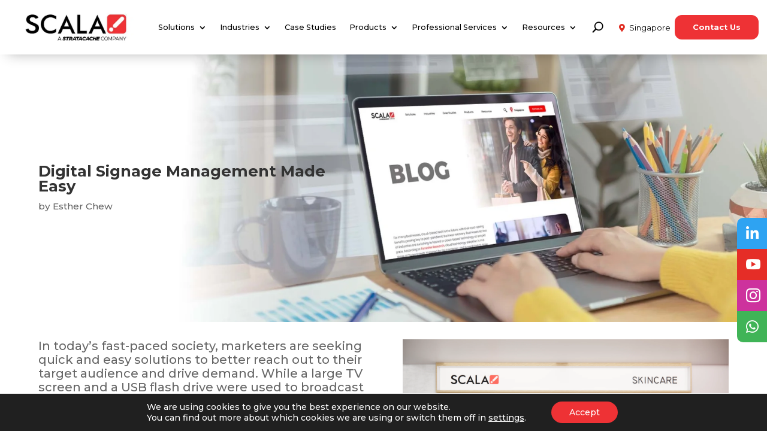

--- FILE ---
content_type: text/html; charset=utf-8
request_url: https://www.google.com/recaptcha/api2/anchor?ar=1&k=6LdKfS8kAAAAAMWJG_P5K3Nq6Z3iJQas1oE3gCX8&co=aHR0cHM6Ly9hcGFjLnNjYWxhLmNvbTo0NDM.&hl=en&v=PoyoqOPhxBO7pBk68S4YbpHZ&size=normal&anchor-ms=20000&execute-ms=30000&cb=dygdlzsejnb
body_size: 49284
content:
<!DOCTYPE HTML><html dir="ltr" lang="en"><head><meta http-equiv="Content-Type" content="text/html; charset=UTF-8">
<meta http-equiv="X-UA-Compatible" content="IE=edge">
<title>reCAPTCHA</title>
<style type="text/css">
/* cyrillic-ext */
@font-face {
  font-family: 'Roboto';
  font-style: normal;
  font-weight: 400;
  font-stretch: 100%;
  src: url(//fonts.gstatic.com/s/roboto/v48/KFO7CnqEu92Fr1ME7kSn66aGLdTylUAMa3GUBHMdazTgWw.woff2) format('woff2');
  unicode-range: U+0460-052F, U+1C80-1C8A, U+20B4, U+2DE0-2DFF, U+A640-A69F, U+FE2E-FE2F;
}
/* cyrillic */
@font-face {
  font-family: 'Roboto';
  font-style: normal;
  font-weight: 400;
  font-stretch: 100%;
  src: url(//fonts.gstatic.com/s/roboto/v48/KFO7CnqEu92Fr1ME7kSn66aGLdTylUAMa3iUBHMdazTgWw.woff2) format('woff2');
  unicode-range: U+0301, U+0400-045F, U+0490-0491, U+04B0-04B1, U+2116;
}
/* greek-ext */
@font-face {
  font-family: 'Roboto';
  font-style: normal;
  font-weight: 400;
  font-stretch: 100%;
  src: url(//fonts.gstatic.com/s/roboto/v48/KFO7CnqEu92Fr1ME7kSn66aGLdTylUAMa3CUBHMdazTgWw.woff2) format('woff2');
  unicode-range: U+1F00-1FFF;
}
/* greek */
@font-face {
  font-family: 'Roboto';
  font-style: normal;
  font-weight: 400;
  font-stretch: 100%;
  src: url(//fonts.gstatic.com/s/roboto/v48/KFO7CnqEu92Fr1ME7kSn66aGLdTylUAMa3-UBHMdazTgWw.woff2) format('woff2');
  unicode-range: U+0370-0377, U+037A-037F, U+0384-038A, U+038C, U+038E-03A1, U+03A3-03FF;
}
/* math */
@font-face {
  font-family: 'Roboto';
  font-style: normal;
  font-weight: 400;
  font-stretch: 100%;
  src: url(//fonts.gstatic.com/s/roboto/v48/KFO7CnqEu92Fr1ME7kSn66aGLdTylUAMawCUBHMdazTgWw.woff2) format('woff2');
  unicode-range: U+0302-0303, U+0305, U+0307-0308, U+0310, U+0312, U+0315, U+031A, U+0326-0327, U+032C, U+032F-0330, U+0332-0333, U+0338, U+033A, U+0346, U+034D, U+0391-03A1, U+03A3-03A9, U+03B1-03C9, U+03D1, U+03D5-03D6, U+03F0-03F1, U+03F4-03F5, U+2016-2017, U+2034-2038, U+203C, U+2040, U+2043, U+2047, U+2050, U+2057, U+205F, U+2070-2071, U+2074-208E, U+2090-209C, U+20D0-20DC, U+20E1, U+20E5-20EF, U+2100-2112, U+2114-2115, U+2117-2121, U+2123-214F, U+2190, U+2192, U+2194-21AE, U+21B0-21E5, U+21F1-21F2, U+21F4-2211, U+2213-2214, U+2216-22FF, U+2308-230B, U+2310, U+2319, U+231C-2321, U+2336-237A, U+237C, U+2395, U+239B-23B7, U+23D0, U+23DC-23E1, U+2474-2475, U+25AF, U+25B3, U+25B7, U+25BD, U+25C1, U+25CA, U+25CC, U+25FB, U+266D-266F, U+27C0-27FF, U+2900-2AFF, U+2B0E-2B11, U+2B30-2B4C, U+2BFE, U+3030, U+FF5B, U+FF5D, U+1D400-1D7FF, U+1EE00-1EEFF;
}
/* symbols */
@font-face {
  font-family: 'Roboto';
  font-style: normal;
  font-weight: 400;
  font-stretch: 100%;
  src: url(//fonts.gstatic.com/s/roboto/v48/KFO7CnqEu92Fr1ME7kSn66aGLdTylUAMaxKUBHMdazTgWw.woff2) format('woff2');
  unicode-range: U+0001-000C, U+000E-001F, U+007F-009F, U+20DD-20E0, U+20E2-20E4, U+2150-218F, U+2190, U+2192, U+2194-2199, U+21AF, U+21E6-21F0, U+21F3, U+2218-2219, U+2299, U+22C4-22C6, U+2300-243F, U+2440-244A, U+2460-24FF, U+25A0-27BF, U+2800-28FF, U+2921-2922, U+2981, U+29BF, U+29EB, U+2B00-2BFF, U+4DC0-4DFF, U+FFF9-FFFB, U+10140-1018E, U+10190-1019C, U+101A0, U+101D0-101FD, U+102E0-102FB, U+10E60-10E7E, U+1D2C0-1D2D3, U+1D2E0-1D37F, U+1F000-1F0FF, U+1F100-1F1AD, U+1F1E6-1F1FF, U+1F30D-1F30F, U+1F315, U+1F31C, U+1F31E, U+1F320-1F32C, U+1F336, U+1F378, U+1F37D, U+1F382, U+1F393-1F39F, U+1F3A7-1F3A8, U+1F3AC-1F3AF, U+1F3C2, U+1F3C4-1F3C6, U+1F3CA-1F3CE, U+1F3D4-1F3E0, U+1F3ED, U+1F3F1-1F3F3, U+1F3F5-1F3F7, U+1F408, U+1F415, U+1F41F, U+1F426, U+1F43F, U+1F441-1F442, U+1F444, U+1F446-1F449, U+1F44C-1F44E, U+1F453, U+1F46A, U+1F47D, U+1F4A3, U+1F4B0, U+1F4B3, U+1F4B9, U+1F4BB, U+1F4BF, U+1F4C8-1F4CB, U+1F4D6, U+1F4DA, U+1F4DF, U+1F4E3-1F4E6, U+1F4EA-1F4ED, U+1F4F7, U+1F4F9-1F4FB, U+1F4FD-1F4FE, U+1F503, U+1F507-1F50B, U+1F50D, U+1F512-1F513, U+1F53E-1F54A, U+1F54F-1F5FA, U+1F610, U+1F650-1F67F, U+1F687, U+1F68D, U+1F691, U+1F694, U+1F698, U+1F6AD, U+1F6B2, U+1F6B9-1F6BA, U+1F6BC, U+1F6C6-1F6CF, U+1F6D3-1F6D7, U+1F6E0-1F6EA, U+1F6F0-1F6F3, U+1F6F7-1F6FC, U+1F700-1F7FF, U+1F800-1F80B, U+1F810-1F847, U+1F850-1F859, U+1F860-1F887, U+1F890-1F8AD, U+1F8B0-1F8BB, U+1F8C0-1F8C1, U+1F900-1F90B, U+1F93B, U+1F946, U+1F984, U+1F996, U+1F9E9, U+1FA00-1FA6F, U+1FA70-1FA7C, U+1FA80-1FA89, U+1FA8F-1FAC6, U+1FACE-1FADC, U+1FADF-1FAE9, U+1FAF0-1FAF8, U+1FB00-1FBFF;
}
/* vietnamese */
@font-face {
  font-family: 'Roboto';
  font-style: normal;
  font-weight: 400;
  font-stretch: 100%;
  src: url(//fonts.gstatic.com/s/roboto/v48/KFO7CnqEu92Fr1ME7kSn66aGLdTylUAMa3OUBHMdazTgWw.woff2) format('woff2');
  unicode-range: U+0102-0103, U+0110-0111, U+0128-0129, U+0168-0169, U+01A0-01A1, U+01AF-01B0, U+0300-0301, U+0303-0304, U+0308-0309, U+0323, U+0329, U+1EA0-1EF9, U+20AB;
}
/* latin-ext */
@font-face {
  font-family: 'Roboto';
  font-style: normal;
  font-weight: 400;
  font-stretch: 100%;
  src: url(//fonts.gstatic.com/s/roboto/v48/KFO7CnqEu92Fr1ME7kSn66aGLdTylUAMa3KUBHMdazTgWw.woff2) format('woff2');
  unicode-range: U+0100-02BA, U+02BD-02C5, U+02C7-02CC, U+02CE-02D7, U+02DD-02FF, U+0304, U+0308, U+0329, U+1D00-1DBF, U+1E00-1E9F, U+1EF2-1EFF, U+2020, U+20A0-20AB, U+20AD-20C0, U+2113, U+2C60-2C7F, U+A720-A7FF;
}
/* latin */
@font-face {
  font-family: 'Roboto';
  font-style: normal;
  font-weight: 400;
  font-stretch: 100%;
  src: url(//fonts.gstatic.com/s/roboto/v48/KFO7CnqEu92Fr1ME7kSn66aGLdTylUAMa3yUBHMdazQ.woff2) format('woff2');
  unicode-range: U+0000-00FF, U+0131, U+0152-0153, U+02BB-02BC, U+02C6, U+02DA, U+02DC, U+0304, U+0308, U+0329, U+2000-206F, U+20AC, U+2122, U+2191, U+2193, U+2212, U+2215, U+FEFF, U+FFFD;
}
/* cyrillic-ext */
@font-face {
  font-family: 'Roboto';
  font-style: normal;
  font-weight: 500;
  font-stretch: 100%;
  src: url(//fonts.gstatic.com/s/roboto/v48/KFO7CnqEu92Fr1ME7kSn66aGLdTylUAMa3GUBHMdazTgWw.woff2) format('woff2');
  unicode-range: U+0460-052F, U+1C80-1C8A, U+20B4, U+2DE0-2DFF, U+A640-A69F, U+FE2E-FE2F;
}
/* cyrillic */
@font-face {
  font-family: 'Roboto';
  font-style: normal;
  font-weight: 500;
  font-stretch: 100%;
  src: url(//fonts.gstatic.com/s/roboto/v48/KFO7CnqEu92Fr1ME7kSn66aGLdTylUAMa3iUBHMdazTgWw.woff2) format('woff2');
  unicode-range: U+0301, U+0400-045F, U+0490-0491, U+04B0-04B1, U+2116;
}
/* greek-ext */
@font-face {
  font-family: 'Roboto';
  font-style: normal;
  font-weight: 500;
  font-stretch: 100%;
  src: url(//fonts.gstatic.com/s/roboto/v48/KFO7CnqEu92Fr1ME7kSn66aGLdTylUAMa3CUBHMdazTgWw.woff2) format('woff2');
  unicode-range: U+1F00-1FFF;
}
/* greek */
@font-face {
  font-family: 'Roboto';
  font-style: normal;
  font-weight: 500;
  font-stretch: 100%;
  src: url(//fonts.gstatic.com/s/roboto/v48/KFO7CnqEu92Fr1ME7kSn66aGLdTylUAMa3-UBHMdazTgWw.woff2) format('woff2');
  unicode-range: U+0370-0377, U+037A-037F, U+0384-038A, U+038C, U+038E-03A1, U+03A3-03FF;
}
/* math */
@font-face {
  font-family: 'Roboto';
  font-style: normal;
  font-weight: 500;
  font-stretch: 100%;
  src: url(//fonts.gstatic.com/s/roboto/v48/KFO7CnqEu92Fr1ME7kSn66aGLdTylUAMawCUBHMdazTgWw.woff2) format('woff2');
  unicode-range: U+0302-0303, U+0305, U+0307-0308, U+0310, U+0312, U+0315, U+031A, U+0326-0327, U+032C, U+032F-0330, U+0332-0333, U+0338, U+033A, U+0346, U+034D, U+0391-03A1, U+03A3-03A9, U+03B1-03C9, U+03D1, U+03D5-03D6, U+03F0-03F1, U+03F4-03F5, U+2016-2017, U+2034-2038, U+203C, U+2040, U+2043, U+2047, U+2050, U+2057, U+205F, U+2070-2071, U+2074-208E, U+2090-209C, U+20D0-20DC, U+20E1, U+20E5-20EF, U+2100-2112, U+2114-2115, U+2117-2121, U+2123-214F, U+2190, U+2192, U+2194-21AE, U+21B0-21E5, U+21F1-21F2, U+21F4-2211, U+2213-2214, U+2216-22FF, U+2308-230B, U+2310, U+2319, U+231C-2321, U+2336-237A, U+237C, U+2395, U+239B-23B7, U+23D0, U+23DC-23E1, U+2474-2475, U+25AF, U+25B3, U+25B7, U+25BD, U+25C1, U+25CA, U+25CC, U+25FB, U+266D-266F, U+27C0-27FF, U+2900-2AFF, U+2B0E-2B11, U+2B30-2B4C, U+2BFE, U+3030, U+FF5B, U+FF5D, U+1D400-1D7FF, U+1EE00-1EEFF;
}
/* symbols */
@font-face {
  font-family: 'Roboto';
  font-style: normal;
  font-weight: 500;
  font-stretch: 100%;
  src: url(//fonts.gstatic.com/s/roboto/v48/KFO7CnqEu92Fr1ME7kSn66aGLdTylUAMaxKUBHMdazTgWw.woff2) format('woff2');
  unicode-range: U+0001-000C, U+000E-001F, U+007F-009F, U+20DD-20E0, U+20E2-20E4, U+2150-218F, U+2190, U+2192, U+2194-2199, U+21AF, U+21E6-21F0, U+21F3, U+2218-2219, U+2299, U+22C4-22C6, U+2300-243F, U+2440-244A, U+2460-24FF, U+25A0-27BF, U+2800-28FF, U+2921-2922, U+2981, U+29BF, U+29EB, U+2B00-2BFF, U+4DC0-4DFF, U+FFF9-FFFB, U+10140-1018E, U+10190-1019C, U+101A0, U+101D0-101FD, U+102E0-102FB, U+10E60-10E7E, U+1D2C0-1D2D3, U+1D2E0-1D37F, U+1F000-1F0FF, U+1F100-1F1AD, U+1F1E6-1F1FF, U+1F30D-1F30F, U+1F315, U+1F31C, U+1F31E, U+1F320-1F32C, U+1F336, U+1F378, U+1F37D, U+1F382, U+1F393-1F39F, U+1F3A7-1F3A8, U+1F3AC-1F3AF, U+1F3C2, U+1F3C4-1F3C6, U+1F3CA-1F3CE, U+1F3D4-1F3E0, U+1F3ED, U+1F3F1-1F3F3, U+1F3F5-1F3F7, U+1F408, U+1F415, U+1F41F, U+1F426, U+1F43F, U+1F441-1F442, U+1F444, U+1F446-1F449, U+1F44C-1F44E, U+1F453, U+1F46A, U+1F47D, U+1F4A3, U+1F4B0, U+1F4B3, U+1F4B9, U+1F4BB, U+1F4BF, U+1F4C8-1F4CB, U+1F4D6, U+1F4DA, U+1F4DF, U+1F4E3-1F4E6, U+1F4EA-1F4ED, U+1F4F7, U+1F4F9-1F4FB, U+1F4FD-1F4FE, U+1F503, U+1F507-1F50B, U+1F50D, U+1F512-1F513, U+1F53E-1F54A, U+1F54F-1F5FA, U+1F610, U+1F650-1F67F, U+1F687, U+1F68D, U+1F691, U+1F694, U+1F698, U+1F6AD, U+1F6B2, U+1F6B9-1F6BA, U+1F6BC, U+1F6C6-1F6CF, U+1F6D3-1F6D7, U+1F6E0-1F6EA, U+1F6F0-1F6F3, U+1F6F7-1F6FC, U+1F700-1F7FF, U+1F800-1F80B, U+1F810-1F847, U+1F850-1F859, U+1F860-1F887, U+1F890-1F8AD, U+1F8B0-1F8BB, U+1F8C0-1F8C1, U+1F900-1F90B, U+1F93B, U+1F946, U+1F984, U+1F996, U+1F9E9, U+1FA00-1FA6F, U+1FA70-1FA7C, U+1FA80-1FA89, U+1FA8F-1FAC6, U+1FACE-1FADC, U+1FADF-1FAE9, U+1FAF0-1FAF8, U+1FB00-1FBFF;
}
/* vietnamese */
@font-face {
  font-family: 'Roboto';
  font-style: normal;
  font-weight: 500;
  font-stretch: 100%;
  src: url(//fonts.gstatic.com/s/roboto/v48/KFO7CnqEu92Fr1ME7kSn66aGLdTylUAMa3OUBHMdazTgWw.woff2) format('woff2');
  unicode-range: U+0102-0103, U+0110-0111, U+0128-0129, U+0168-0169, U+01A0-01A1, U+01AF-01B0, U+0300-0301, U+0303-0304, U+0308-0309, U+0323, U+0329, U+1EA0-1EF9, U+20AB;
}
/* latin-ext */
@font-face {
  font-family: 'Roboto';
  font-style: normal;
  font-weight: 500;
  font-stretch: 100%;
  src: url(//fonts.gstatic.com/s/roboto/v48/KFO7CnqEu92Fr1ME7kSn66aGLdTylUAMa3KUBHMdazTgWw.woff2) format('woff2');
  unicode-range: U+0100-02BA, U+02BD-02C5, U+02C7-02CC, U+02CE-02D7, U+02DD-02FF, U+0304, U+0308, U+0329, U+1D00-1DBF, U+1E00-1E9F, U+1EF2-1EFF, U+2020, U+20A0-20AB, U+20AD-20C0, U+2113, U+2C60-2C7F, U+A720-A7FF;
}
/* latin */
@font-face {
  font-family: 'Roboto';
  font-style: normal;
  font-weight: 500;
  font-stretch: 100%;
  src: url(//fonts.gstatic.com/s/roboto/v48/KFO7CnqEu92Fr1ME7kSn66aGLdTylUAMa3yUBHMdazQ.woff2) format('woff2');
  unicode-range: U+0000-00FF, U+0131, U+0152-0153, U+02BB-02BC, U+02C6, U+02DA, U+02DC, U+0304, U+0308, U+0329, U+2000-206F, U+20AC, U+2122, U+2191, U+2193, U+2212, U+2215, U+FEFF, U+FFFD;
}
/* cyrillic-ext */
@font-face {
  font-family: 'Roboto';
  font-style: normal;
  font-weight: 900;
  font-stretch: 100%;
  src: url(//fonts.gstatic.com/s/roboto/v48/KFO7CnqEu92Fr1ME7kSn66aGLdTylUAMa3GUBHMdazTgWw.woff2) format('woff2');
  unicode-range: U+0460-052F, U+1C80-1C8A, U+20B4, U+2DE0-2DFF, U+A640-A69F, U+FE2E-FE2F;
}
/* cyrillic */
@font-face {
  font-family: 'Roboto';
  font-style: normal;
  font-weight: 900;
  font-stretch: 100%;
  src: url(//fonts.gstatic.com/s/roboto/v48/KFO7CnqEu92Fr1ME7kSn66aGLdTylUAMa3iUBHMdazTgWw.woff2) format('woff2');
  unicode-range: U+0301, U+0400-045F, U+0490-0491, U+04B0-04B1, U+2116;
}
/* greek-ext */
@font-face {
  font-family: 'Roboto';
  font-style: normal;
  font-weight: 900;
  font-stretch: 100%;
  src: url(//fonts.gstatic.com/s/roboto/v48/KFO7CnqEu92Fr1ME7kSn66aGLdTylUAMa3CUBHMdazTgWw.woff2) format('woff2');
  unicode-range: U+1F00-1FFF;
}
/* greek */
@font-face {
  font-family: 'Roboto';
  font-style: normal;
  font-weight: 900;
  font-stretch: 100%;
  src: url(//fonts.gstatic.com/s/roboto/v48/KFO7CnqEu92Fr1ME7kSn66aGLdTylUAMa3-UBHMdazTgWw.woff2) format('woff2');
  unicode-range: U+0370-0377, U+037A-037F, U+0384-038A, U+038C, U+038E-03A1, U+03A3-03FF;
}
/* math */
@font-face {
  font-family: 'Roboto';
  font-style: normal;
  font-weight: 900;
  font-stretch: 100%;
  src: url(//fonts.gstatic.com/s/roboto/v48/KFO7CnqEu92Fr1ME7kSn66aGLdTylUAMawCUBHMdazTgWw.woff2) format('woff2');
  unicode-range: U+0302-0303, U+0305, U+0307-0308, U+0310, U+0312, U+0315, U+031A, U+0326-0327, U+032C, U+032F-0330, U+0332-0333, U+0338, U+033A, U+0346, U+034D, U+0391-03A1, U+03A3-03A9, U+03B1-03C9, U+03D1, U+03D5-03D6, U+03F0-03F1, U+03F4-03F5, U+2016-2017, U+2034-2038, U+203C, U+2040, U+2043, U+2047, U+2050, U+2057, U+205F, U+2070-2071, U+2074-208E, U+2090-209C, U+20D0-20DC, U+20E1, U+20E5-20EF, U+2100-2112, U+2114-2115, U+2117-2121, U+2123-214F, U+2190, U+2192, U+2194-21AE, U+21B0-21E5, U+21F1-21F2, U+21F4-2211, U+2213-2214, U+2216-22FF, U+2308-230B, U+2310, U+2319, U+231C-2321, U+2336-237A, U+237C, U+2395, U+239B-23B7, U+23D0, U+23DC-23E1, U+2474-2475, U+25AF, U+25B3, U+25B7, U+25BD, U+25C1, U+25CA, U+25CC, U+25FB, U+266D-266F, U+27C0-27FF, U+2900-2AFF, U+2B0E-2B11, U+2B30-2B4C, U+2BFE, U+3030, U+FF5B, U+FF5D, U+1D400-1D7FF, U+1EE00-1EEFF;
}
/* symbols */
@font-face {
  font-family: 'Roboto';
  font-style: normal;
  font-weight: 900;
  font-stretch: 100%;
  src: url(//fonts.gstatic.com/s/roboto/v48/KFO7CnqEu92Fr1ME7kSn66aGLdTylUAMaxKUBHMdazTgWw.woff2) format('woff2');
  unicode-range: U+0001-000C, U+000E-001F, U+007F-009F, U+20DD-20E0, U+20E2-20E4, U+2150-218F, U+2190, U+2192, U+2194-2199, U+21AF, U+21E6-21F0, U+21F3, U+2218-2219, U+2299, U+22C4-22C6, U+2300-243F, U+2440-244A, U+2460-24FF, U+25A0-27BF, U+2800-28FF, U+2921-2922, U+2981, U+29BF, U+29EB, U+2B00-2BFF, U+4DC0-4DFF, U+FFF9-FFFB, U+10140-1018E, U+10190-1019C, U+101A0, U+101D0-101FD, U+102E0-102FB, U+10E60-10E7E, U+1D2C0-1D2D3, U+1D2E0-1D37F, U+1F000-1F0FF, U+1F100-1F1AD, U+1F1E6-1F1FF, U+1F30D-1F30F, U+1F315, U+1F31C, U+1F31E, U+1F320-1F32C, U+1F336, U+1F378, U+1F37D, U+1F382, U+1F393-1F39F, U+1F3A7-1F3A8, U+1F3AC-1F3AF, U+1F3C2, U+1F3C4-1F3C6, U+1F3CA-1F3CE, U+1F3D4-1F3E0, U+1F3ED, U+1F3F1-1F3F3, U+1F3F5-1F3F7, U+1F408, U+1F415, U+1F41F, U+1F426, U+1F43F, U+1F441-1F442, U+1F444, U+1F446-1F449, U+1F44C-1F44E, U+1F453, U+1F46A, U+1F47D, U+1F4A3, U+1F4B0, U+1F4B3, U+1F4B9, U+1F4BB, U+1F4BF, U+1F4C8-1F4CB, U+1F4D6, U+1F4DA, U+1F4DF, U+1F4E3-1F4E6, U+1F4EA-1F4ED, U+1F4F7, U+1F4F9-1F4FB, U+1F4FD-1F4FE, U+1F503, U+1F507-1F50B, U+1F50D, U+1F512-1F513, U+1F53E-1F54A, U+1F54F-1F5FA, U+1F610, U+1F650-1F67F, U+1F687, U+1F68D, U+1F691, U+1F694, U+1F698, U+1F6AD, U+1F6B2, U+1F6B9-1F6BA, U+1F6BC, U+1F6C6-1F6CF, U+1F6D3-1F6D7, U+1F6E0-1F6EA, U+1F6F0-1F6F3, U+1F6F7-1F6FC, U+1F700-1F7FF, U+1F800-1F80B, U+1F810-1F847, U+1F850-1F859, U+1F860-1F887, U+1F890-1F8AD, U+1F8B0-1F8BB, U+1F8C0-1F8C1, U+1F900-1F90B, U+1F93B, U+1F946, U+1F984, U+1F996, U+1F9E9, U+1FA00-1FA6F, U+1FA70-1FA7C, U+1FA80-1FA89, U+1FA8F-1FAC6, U+1FACE-1FADC, U+1FADF-1FAE9, U+1FAF0-1FAF8, U+1FB00-1FBFF;
}
/* vietnamese */
@font-face {
  font-family: 'Roboto';
  font-style: normal;
  font-weight: 900;
  font-stretch: 100%;
  src: url(//fonts.gstatic.com/s/roboto/v48/KFO7CnqEu92Fr1ME7kSn66aGLdTylUAMa3OUBHMdazTgWw.woff2) format('woff2');
  unicode-range: U+0102-0103, U+0110-0111, U+0128-0129, U+0168-0169, U+01A0-01A1, U+01AF-01B0, U+0300-0301, U+0303-0304, U+0308-0309, U+0323, U+0329, U+1EA0-1EF9, U+20AB;
}
/* latin-ext */
@font-face {
  font-family: 'Roboto';
  font-style: normal;
  font-weight: 900;
  font-stretch: 100%;
  src: url(//fonts.gstatic.com/s/roboto/v48/KFO7CnqEu92Fr1ME7kSn66aGLdTylUAMa3KUBHMdazTgWw.woff2) format('woff2');
  unicode-range: U+0100-02BA, U+02BD-02C5, U+02C7-02CC, U+02CE-02D7, U+02DD-02FF, U+0304, U+0308, U+0329, U+1D00-1DBF, U+1E00-1E9F, U+1EF2-1EFF, U+2020, U+20A0-20AB, U+20AD-20C0, U+2113, U+2C60-2C7F, U+A720-A7FF;
}
/* latin */
@font-face {
  font-family: 'Roboto';
  font-style: normal;
  font-weight: 900;
  font-stretch: 100%;
  src: url(//fonts.gstatic.com/s/roboto/v48/KFO7CnqEu92Fr1ME7kSn66aGLdTylUAMa3yUBHMdazQ.woff2) format('woff2');
  unicode-range: U+0000-00FF, U+0131, U+0152-0153, U+02BB-02BC, U+02C6, U+02DA, U+02DC, U+0304, U+0308, U+0329, U+2000-206F, U+20AC, U+2122, U+2191, U+2193, U+2212, U+2215, U+FEFF, U+FFFD;
}

</style>
<link rel="stylesheet" type="text/css" href="https://www.gstatic.com/recaptcha/releases/PoyoqOPhxBO7pBk68S4YbpHZ/styles__ltr.css">
<script nonce="yMmGzoG9XIBPxEJjoadveQ" type="text/javascript">window['__recaptcha_api'] = 'https://www.google.com/recaptcha/api2/';</script>
<script type="text/javascript" src="https://www.gstatic.com/recaptcha/releases/PoyoqOPhxBO7pBk68S4YbpHZ/recaptcha__en.js" nonce="yMmGzoG9XIBPxEJjoadveQ">
      
    </script></head>
<body><div id="rc-anchor-alert" class="rc-anchor-alert"></div>
<input type="hidden" id="recaptcha-token" value="[base64]">
<script type="text/javascript" nonce="yMmGzoG9XIBPxEJjoadveQ">
      recaptcha.anchor.Main.init("[\x22ainput\x22,[\x22bgdata\x22,\x22\x22,\[base64]/[base64]/[base64]/bmV3IHJbeF0oY1swXSk6RT09Mj9uZXcgclt4XShjWzBdLGNbMV0pOkU9PTM/bmV3IHJbeF0oY1swXSxjWzFdLGNbMl0pOkU9PTQ/[base64]/[base64]/[base64]/[base64]/[base64]/[base64]/[base64]/[base64]\x22,\[base64]\\u003d\\u003d\x22,\x22SMK2w5TDs1tIw6J1a8Ofw4EMHMKWNiBEw6QGasO8OggJw7UXw7hjwo91czJSEgbDqcObXBzChTMWw7nDhcKgw7/Dq07DiV3CmcK3w6cOw53DjFFqHMOvw7kgw4bCmxnDkATDhsOmw4DCmRvCscONwoPDrVfDicO5wr/Cs8KKwqPDu3osQMOaw6QUw6XCtMOmSnXCosOGRmDDvgzDtwAiwpPDvADDvFbDm8KOHnrCssKHw5FaeMKMGT8bIQTDgGsowqx7CgfDjXrDjMO2w60Uwoxew7FqJMODwrpCIsK5wr4ETiYXw5/[base64]/wojDl2crM0PDvl7DiMK7w5XDpjw7w6vChsOUNcOOMEsaw7rCkG06wqByQMO5woTCsH3ClsK6woNPJMOmw5HClj7DrTLDiMKjKTRpwro5K2diRsKAwr0UDT7CkMOwwq4mw4DDqMK8Kh8hwrZ/wovDm8K4bgJhXMKXMHJOwrgfwpXDs00rJMKgw74YAFVBCFBCIksjw4EhbcOnIcOqTSLCiMOIeFXDr0LCrcKxdcOOJ0YbeMOsw7x8fsOFTRPDncOVAsKHw4NewrUJGnfDvcOMUsKyaWTCp8Kvw5gow5MEw6rCiMO/[base64]/[base64]/DnVx4woXDozVmwrk5wrsbKsOIwoRiJXTDi8K7w6ZWWAgYM8O0w6nDqVYUFBPDijzCg8OswoRdw5/DizvDu8O5XcOSwpTCqsOgw5d6w6x2w4bDr8OHwo5jwr1PwobCk8OKEcO9bMKqHGMlH8ORw6nCqcO8H8KYw6zCoU/DgMKGSi7DtMOeKwwjwrZ/[base64]/DusOvw63DonVywpQ+w6jDhBfCpcK/CsKDwrXDmsKAw5vDjiHDnMOpwrRZGlDCj8KCwpzDizlow5JNBRLDiiFPT8OOw5DCk3xfw6FHLF/DoMO/UmJ+SHUGw5DCosOkVV3DgwJ9wqk5w5bCksOAHMKTIMKHw5Fiw6pLa8K6wrrCqsK/Sg/CjlXDnR8xwovCuj5UNcKiRj8JMnxAwonClcKEIExwRxbCtsKJwqJOw7LCqsK5fsKTaMKsw4jCgC52L3/DhyEWwqwTw4/DisO1WB9wwr7Cs2Frw6rCicOeEsO3VcK6WCM3w5DCkATCix3DoUxSQsOpw51Kd3INw4ROPQrDpBVJRMOQw73DrEN1wpPDgzLDnsOAw6vDgD/CrcO0NcKPw5vDoDbDtsOaw4/Ct2jCgXxWwoA7wrEsEm3DoMOXw4PDssOFQMO8NQvCqsO6TBYWw7YtbjvDtQHCt2o/OcOMUnDDrXfClsKMwr7CuMKXW3kVworDncKawoQvw6Y7w5/DujbCk8KGw7JLw6BPw4tSwrheMMKRF2LDhcOQwofDkMO9EMKGw5XDimkhUsOoX2DDiUdKYcObKMOfw7ByTlJ+wq0PwqjCusOIan3DusK0JsOcKcOiw6LCrwddfcKzwo1CHlfCqhHCnxzDmMKzwr5+IUvCucKmwp/DkBJjbcO0w4/[base64]/DoAdUwpzCtcKIwoDDuCwOTsOjwoQzZHwDw7FIw4hQJsKnacKpw5TDtBxpQcKEKF3CiB4ww5x2QG/CoMKhw5QLwrbCtMKKJXQJwqpUcBh3woFbPcOBwoBqdcOLwrjDsUJ1w4TDisOQw58EUTRNOcOvVxR5wr0yL8KWw7HCmsKPwoo6wpXDhEtEwo1Kwr15QxMgEMOWDWfDjXfCn8OFw7kMw5hLw7EGelJaPMKmLi/Cg8KLSsOPB21dEjXDvXd6wqDDgRl7PsKJwppHwqBRw5M5wo1ZW3pJK8OAYMObw6tVwqIhw5TDqMKyEMKOwqxbBg8oasKewr5bKik7djA1wpzDi8OxIsKrJ8OlIzfClQzDv8OEJcKsHVxzw5fDtcO3Y8OQw4A1Y8OCEzPCr8OEw47Dln/Dv28Gw6fCicKNwqwicQg1bsKQI0rCog/ClQYHwp/CkMOBw67DkT7Dli9ZKjtIVcKMwrt8O8OAw7tUwoddLMKYwo7Dp8Oxw5gXwovCh0BpNQ7Cj8OAw54CccOlw4fCh8K+w77CmEk5wqo+bBMJelUnw4ZPwrdnw6JYPcKyEsOlw6bDhnBJOMOQw7PDlMOlGFxXw4bCsVrDh2PDiDXCtMK6UA4ZG8OTe8Osw59Kw6/ChnLDlsO1w5vCi8KVw7lRfU16asKUUyvCiMK4JAx6wqZGw7TDqcKEw6bCh8Oew4LCnBk/wrbCnMKuwpFfwqTDgQhuwrXDh8Kqw4hJw4seEMKyGsOEw7LDhGJyXGpTw4DDhsK3wrvCiUvDgnvDkgbCnSLCjTfDu3cNw6VQHA7DtsKNw4rCgMO9woBiMG7CisK8w43CpkF/GsKcw5rCoB5bw6wtO3Ewwq5+IDjCgCIbw4wgFFVzwo3Ck2EzwpVpAMKBRBvDumbCrsOdw6fDtMK4dsKwwrUxwr7CpsKlwqh2NMOqwojCiMKKRsKzehnCjMObARrDqkdhK8KWwoLCuMOBU8K1McOBwrLCixzCvCTDoCzDuiLDmcOkbwdKw6Q1wrPDk8K8IVHDv3/Cli0hw6bCs8KYLcKZwoVHw6Z8wo/CkMOBVMOuE3TCk8KZwo/DhyrCj1fDncKjw7hFBsKTa1AES8K0acOeD8KzExIgG8Kwwq8pE37Cs8KGRcK6w5oFwrAyZnV4wpxGwrDDksKaacKOwo0Ow4fDvMKiwr/[base64]/[base64]/DnHpvFcKLw6XDkDbDk8OMQy3Ckg4QAEJyC8K7BHLDp8O9wpBUw5t7w4xqWcKGwrPCucOGwpzDmHrCnX0HKsKXAMOtNiLCjcKRdHsMesKsTT1SHDDDk8KOwprDh0zDusKaw4Ehw5g/wp4uwpcXUnDCqsKGIMKGP8OxHMOqasKiwqA+w6B3XRAnR282w7rDjxzDhF54w7rCtsOccn4lZAPCoMKeBVInE8K5cGbCi8K9AVkVw7xDw67CusKbYhbCnXbDhMOBwqLChsO8ZB/Cr0XCsmnCnMKmMmTDuCMgMRDCvBITw5LDqMO0AjbDpSB5w4LCsMKIw7HCr8Oif3BsZhVSKcKswqU5F8OcGCBVw7ojwoDCrQzDncOaw5svaUdNwqxTw4tPw6/DphrCl8OKw6QYwpUDw73Di0J4OS7DuTnCpExVCBASf8Kowrp1YMOpwqPCjcKfPcOUwojCicO8OC11ITnDqMO8w6EVVxfDvllvJSMcAMKKDSLCvcK/w7cechh4cTfDjMKIIsKrTcKFwr3DqcOeAxfDnWrDkEYfw6XClsKBdn/[base64]/Ch8KEAMOUw5EiPsK7fnl7TsKGw4ZlwpPDrR/DgMOjw47DjsKGwqwsw4fChXbDgcK6NsKYw5HCjMOQwrrDsm3CukR8ckHCrw4pw6kmw4bCpDDDoMK4w5jDoicvBsKcw4jDqcKGHMOlwokBw4nDucOjw7TDjcOGwofDnMOfODUhXRojw6xhbMOGCsKSVixjAwx8w6PChsOWwod+w63DvnUcw4YAwoHCnXDCgyU/w5XCmTPCgMKhaQFeZQHCgsKzaMKnwqk6dcKvwr3CvjDCp8KmD8OePBLDjwpZwqzCuz3DjzcvdcKjwo7DsjHCi8OhJ8KAKVcbW8ONw6EoGBzDnSXCripsBcOGNcOKw4vDuC7DlcO/RDHDhQPCnU8eW8KFw5TDgRrDmjPCoGvCjETDgl3DqEdOHmbCpMO8JcKqwoXCvsOwFDkBw6zCicOcwqIsCQ8fa8OVwq10McKiw7Nkw5vDscKsQGYWwqLCvykcw4PDilxBwpUSwppda17Cq8OKwqbClsKLSnPClVvCosKLDcO8wp9jdm/DknPDsEYZKcOCw5h0DsKlKgbDmn7DkwNpw5ocNB/DqMK/wq85w6HDkR7CiUVpajNaOsKweQQXwrU5OcOBw6FawrFvaj4rw5guw4TDnMOHN8OQw7nCtjLCl2AiRFfDosKuJGtiw5TCqBnCj8KBwoFQUD/Dn8KtF2PCsMOgPXQ5VsKBccOnwrB1S0rCtcONw7HDpHbCmMO0Z8KOYcKvYcKhXAILM8KkwpTDm34vwqY2ClHDswvDuR3Cp8O0Pxkcw5/DjcO6wpvCiMOdwpYJwpgew4Eww5puwpEZwp3Cj8KYw655wp4/bm/DisKJwr8ZwqZmw7tZDMODFcK6w77Cm8OOw6sLCHzDhMOLw7TCr1fDisK/w4vCqsOWwrUJDsOWT8KOMMO/[base64]/[base64]/Dj8KAwobCgAMqwp3CvcK0w4Y1wqLCr8KPw6PClMOveDwtw6HCgFvDsA0nw77ClMOEwoMXP8OEw7laLcOdwrUaH8OYwpzCt8K3K8KnOcOqwpTCmn7DvsK1w4wFX8KNHMK/dMOiw53Cg8OfSsKxTxHCvSEAw54CwqHDmMOWZsO/FsOTZcKJFVpbBgXCjUXDmcK5Nm1Gw482woTDrmtGaArCuApeQMOpF8Knw7/DusOHwrLCkCrChCnDklVuwprCoBfDv8KvwqbDmBbCqMKzwr8DwqQsw68/wrcyES3DrwHDnXNgw6/[base64]/Cs8KCLg/DmsOFWMKXwpd1ZsOvw6wPFDrDs2zDvVjDlwB/wrhiw6ULcsKyw4E/[base64]/GsOcwr8oQ8ORw5fDlcKOaMKfTsKWwqQpw5zDlmbCrcO0KlchWw7DjMK8VMO2wqbCp8KvdirCjQHDmWZgw63ChMOcwowLwrHCvU3Dt3DDsD5cQyEgUMKYesO4FcOvwqQFwoc/[base64]/[base64]/wqPCp28qw7HCvcK3McOZw4liCMOxdyRREmNuwqcuwpp8PcKhD2PDqAwnAcOJwpHCjsKmw4whCwTDusO9a2FXD8KEwrvCtcOtw6bCmcOfwofDlcOYw73Ch3JDd8KrwrEefy4pw5PDkybDicOIw4/[base64]/DgsOXw617w5hAwqfDumUyHsKrNMONbkkGUSxRYFFiVlTCn0TCoDTCjMOXwrE/[base64]/[base64]/[base64]/DhMK5wqjCjMOjwrrCncOeTsOzMsO0VcOKw6MOwqR+w5Zkw5DCmMOdw4weYMKmRTXChCrCjTjDmcKcwp7ChS3CsMKpRTpxYizCpj/Dk8ORIMK4WnXCtMK/BWl1fsOUZVPCqsK2EsOIw6hBZzwew7vDp8KCwr3DoSAJwoTDs8KMFMK/PsK4QTnDuGVmUjjDojXCrQfDknMUwrNwJMOtw5oeJcKVbsKQJsOewqZsDDfDpcK8w6BeP8KbwqAZwp3Cmjhew4XDrxV/ZmF7LBvDi8Kbw7hnwrvDisKCw6Fjw6nDoVYxw7tUVsKFQ8OvdsKmwpDCo8OdOgXCiENIwqUxwrxIwrUTw4kZE8Orw5LCrhwSE8OxKV/DqcOVHHPDqmVLeVfDkCrDlVnDkMKnwoNjwrNFFw/CsBUvwrvDhMKyw6NvIsKSSxLDnh/CkMO9w5wOWMKSw7lSf8Kzw7XClsKqwr7DpsK/wpMPw6gkWcKMwqMDwqfDkwhOEcKKw6XDihAlwpXCrcOqOxVqw4pnwqLCncKcwpJVD8OywrAAworDnsOLFsK4NMOsw5wxXBbDocOQw7JoGznDqkfCjXo/w6rCrHAywq/CgcOPNsKaKBMiwp/CpcKDOVHCpcKKO3nCnXXDhG/CtR0FAcOiF8KDGcKHw6tpwq4hwoHDgcKUwo/DoTfCjMOpw6YXw4jDpX/Dsnp0HwQKITzCoMKjwoM7JcO/wqFxw7dUwoQFLMOkw5/Dg8OQMykuf8KTwpIAwo3DkD1oaMODfE3Cp8OjDsKQd8O4w65vw4ERRcOfOcOkT8OXw4DClcKfw4XCpMK3FwnDlcKzwpNkwpzDnE9rwrVuwpfDrB4DwovChl54wqTDlcK2LE4ORcKvw5BCHn/[base64]/OU8pwpBbecK/IzXDosKvw5Atw7LDssKyWcKmE8K8b8OCW8Oow7fDvcOcw73Dsj3CiMKUVMONwrl9MHnDs13Ch8O4wrXCi8K/w7DCs3jCh8OcwqkFXMKdWsOISjwywq5+w7QxcmEsC8OUemfDuj3Cp8O4SQzClGzDvkw/[base64]/DhcK2ZsOAw7zDrEl9QMKtwrPDgMKtRSTDpsKpWMO0w5fCj8K9AMOBfMOkwqjDqSsfw6AWwpfDoEFJC8K9QiZzwq3CkSzCusOQVsOVW8OCw4LCk8OKUsKfwqTDg8K2wrlMeFZVwoPCicKXw5tLfcOoKcK4wo55ZcK0wrpkw4zCksOGRsO+w7zDhsKGCljDpA/DqMKAw7zCuMO1aFFlFcOXWcOjw7Ykwo82AWgSMRl/wpnCslPCo8KHfwzDiErCgxMyVlnDgwECQcK6QsObBEXCqwjDjcKAwromwrYFHkfCvsKZw6lACSXCulHDrytcZ8Oqw7XDgEljw6XCicKTIWASwpjCq8KkWnvCmkAzwptQWcKEV8KNw6zDhQDDqcO3wp3DuMK5wpZDKcKQwpfCtxkVw7HDjMODdCbCpxQpPHvCknjDlcO/w7RMDT/[base64]/wqJqDcOnRjMJw4fCs8OYTcKHwoHCsmvCmmg3bBUjR3DDmsObwonCq1gvYcOiLMOmw5DDr8OcJcOtwqs4GsKQwp8Dwq9zw6bCisKLAsKRwpfDocKBW8Ocw7/CncKrw4HDikbCqAtCw44XI8Kjw4vDg8KWPcKhwprDvsOCd0Elw5vDksKOEcOtdcKiwoohccK3FMK8w59jWcK4Wm1Zw4fCkcKYAjUtUMKPwo7Di0xLZjPCmMO1GsONXiwLVXXDr8KEND5mQmw/LsKhAwDDicOAVMK8LsO/wrrCnsOeWRfCgHdmw5rDoMO8wrzCjcO1SSXDsl7DjcOqwpcYSCfCgsOrw5LCqcODB8KQw7UjFXLCj19QEzfDnsOGHzDDi3TDqx59wpVycjnCm0gBw4LDthMswrfDg8Ogw4LDkknDlsKlw64ZwqnDvsOnw6QFw6B0wqbDsk/CkcOqP2sxCcKCNBFGKcOywoDDj8Oqw73CqsODwp7Dm8KPeVjDlcO9wr/Dg8KpN3cHw7tWawN3a8KcKsOYaMOywrVsw504ORgfwpzDtA58w5Fxw6fCnk0dwoXDgsK2wpTCthkaLAwiLwXCs8OhUR87wpYhY8KWw71XCsO/E8Kdw6LDmBrDpcOpw4vCsh5rwq7CvBrCnMKdXMK3w4fCpEpjw5lFO8Odwo9oBlLCq2FWd8OEwrfDpsONwpbCii90wrgRDgfDnlLCm0TDmcKVYit3w5zDrMOnw63DhMODwpDCqcOFMg/CvsKnw5zDrV4pwqXCkVnDt8OcecK/wp7CtcK1ZR/CtUfCgcKeK8K1wqzCik9Uw4XDoMOfw410IcKJM2bCvMKpMlVtw6DDiShOZsOaw4NuYMKxw7BZwpQTwpcwwpsPT8KMw5PCqsKqwrLDncKFL3XDoH7CjH7CkQ98wqnCuTR7QsKLw4R9YMKsH2UFUzxAKMOmwo/[base64]/DohPDlFE9AsO/bcO6woHCp8OuwrTCri3DjsKxbsKILU/DncK0wpNZbELDhiLDhcOKQwx1w4Bww6hXw5dXw73Cg8O3WMOPw6XDu8OiZBwowrgSw7EEM8OlBm06wrFXwr/[base64]/DrcOAw7QcP1TDiFAUwq3DgQ/CtxpXwobDssKbCCbDrULCqsOgCjzDkzXCncOKKcKVY8KJw5PDqsKwwpQrw5HCg8KOaTjCnT3CgyPCsR1lw73DsBcFaFwBAsKLTcKxw4TDsMKiLMOFwp06BsO3wqPDsMKYw5LDkMKYwpHCqiPCqE3CuG9PPlTCmx/CnBHCvsOZFMKgcWZlLDXCtMOTN1XDisOWw73ClsOZCyU5wpPCmhLDocKMw7tkw4YWIsKfNsKQNMKxIwfCgE3CmsOaJ19tw4tOwqF4wrnDl1A1QhMsEMO1w6seODPDmMODeMKSGcOMwo0aw6LCrzTClBvDlgDChcKafsKNKVY4AAhZIcK6TMO/BcOlY2kew7/CkXLDosOQAsKIwpTCo8OQwrVlQcK5woLCvT3DtMKOwqDDrhh7wo4Aw5PCocKjw4PCqWLDlAYXwrbCocKzw70DwpzDkzAQwqPCpk9JI8KzC8Onw5Vlw45ow4zDrcO5HwJXw5dQw67Cuk3Dn0nDslTDk3gLw7FyccK8cmDDhAIlRn8Ua8KhwrDCuxJFw6/[base64]/w7sAw6Vxw5Qgw6HCvcO/DMK5wphwOi1nw4XDgSHDvcKPbilxwovChEkcAcKDeQIYKklfKMO4w6HDqcKEVcObwoDDnzjCmAnCpDBww4jCuXzCngLDt8OqI0MDwrvCuCrDi3nCqMOzbgk2XsKXwqNVNxXDo8OzworCmcKVLMOOwrxuPTAAVXHClj7Dh8K5CMKvSz/CkGRIWsK/wr5Rw65Fw7nCtsODwofCoMK/XsORQknCpMOMw4zDuAR+wrUHYMKRw5RpWMOlAVjDnkTCnAtaFcOgcCHDgcOrwqXDvD3CoCfCjcKXaVdewrzCmCrCpXTCijIrHMKCSMKpBQTDhMObwqrDpMKKIhXCmzIkHMOmFcOTwoxNw7zCgsOEC8Kaw63Dlw/ClATDhHcHDcKobz0Aw63CtzpRd8OYwrDCrlbDkzpPwqtaw7xgAhDCmF/DlEDDoQ3CiU/Djz/[base64]/w5bCvlEaw6XChcOdwobCgsOowovCh8KWS8Ktwr5Nw4V+wqtCwq7ChRgFwpHCuwDDrxPDpU58NsO+wpNtwoMUS8Ofw5HDvsKLCm7DvyEiLCfDtsOabcKiwqLCiEHCgiAkJsKpw5czwq1nbS5kwo/DvMK1f8OHa8Kxwp8qwrDDiGfDgsKMDRrDnAjCiMOQw7UyPRfDu2dewqBLw4k9NAbDjsOWw61HBi/CkMKJYgPDsGcYwpzCrjzCo07DhxgmwoHCow7Dkxt6CFdpw5nCiRjClsKPfDRoacOAIlvCosK/w6TDqDTCmMO2Z3Rdw4YWwp1ZfSfCpwXDmMOLw7cWw4XCixPCggBSwpXDpi0fPGc4wr4PwpXDg8Oow6l1w6hiZMKDSidFExBSNXHDrsKZwqcXwowqw5zDoMOFDsKcScKgCEnCn0/DkcK4RAMhTmkPw6YJA1rCj8ORRcK9wr3CulLCg8OewrHDt8KhwqrDqhjCp8KidGjDp8Kcw7nCssKyw6TCusKpGhTDnXvClcO6wpbCocKIesOPw5jDnxVJOTNEBcOzcU4hC8KtQsKuOnh1wpLCpsO7bcKJVGE9wp7DlVIPwpkEXsKywp/ChWAvw7gvBcKhw6HCl8Oqw7nCpMKqIcKueBlMMgnDucOUw68Twp1PdUIxw47CtmTCmMKSw6vCscO2wojCl8OUw5MsBMKHRi3CnGbDvsO5wqxOFcKnI2bCjAvDvsOLw5rDtsKCWjPCkcOQPRvCjEgXRMO+wqXDgMKPw7QMZEFRYBDCisKOw6ZlfsOfRg7Dm8Ohdh/CtMOrwqM+UMKMHsKpe8OeI8Kfw7ZCwo7CpSIkwqZFw67DkDJBwr/[base64]/[base64]/CsHx8w6VjwrbCoWgHNytMw4bCnSbChEITdQoOHz9Gw5XDszJ8CTJ0d8Kbw6Ugw4fDlcO4XsKkwpF+I8O3PsKQcB1Ww4DDr0nDlsKSwoXCpF3DsV/Dghw+ShsjTyA8CsKwwpVOwrsDNx4hw4LCpntjw4/[base64]/Dt2EHwrzDumNdw7QBwqvCvzLCmAtpw5zCvWdjCU1LfHTDpBQJMMO+eHXCpsOiRcO9w5hQLsKpwpbCoMOOw6zChjfCqm84HhwTb10hw7rDvRVASSjCu0cHwrfCvMOTw4BSP8OZwoTDnGYnWsK8MjPDiWXCukAswpHChcKrNQhpw7vDij/CnMOWJMKdw7wvwr1Nw6hcDMOmRsK7w4fCrsOMGjFUw53DjMKRw50ddMO7w5XCpwLCm8OQw7cSw5HDvcKfwq3CpMO9w7DDnsK3w5Jyw5LDtMO5bWcyfMKZwrfDjMOnw6oLIyIWwqt+RGDCkXPDgcO4w4/[base64]/[base64]/DpsKxwofDrj3ChcO8asKswr/CmMKnCMONFMOkcSXDv8K/aFXDl8K2TcO+Zn3Ci8ODacOMwolSXMKBwqfCn31owq9kYzA5wpXDoGXCjsOvwpjDrsK0PDBaw7vDkMO2wrfCo3TCmzcewp8jUcOtTsOvwovCncKmwoPCklfCmMOAbcKYCcKgwqfCj2ljTFpXYMKQSMKqKMKDwoDCgMO5w6EAw75uw4/Ciyc4worDimfDsnjCuGLCpGADw5PDtsKPM8K4w4N3LTt/wpzClMOUD1LCkUQXwo06w4ddNMObUFEqCcKSGH7DlDhXwr4BwqvDncOqb8KxIcO7wo1bw57CgsKcZ8KCfMKgV8KnHkgGwofCuMOGCQTCvV3DhMKnX2YvXRg9GSvCrMO/PsOFw6NyOsKkw4VaP0fCpz/Cg37CgnLCncORSUfDmsKdQsOdw71/GMKLODLDq8OXJh9keMO9YnN3w7B3BcKud3fCicKpwq7Cs0BbVMKsBTYYwp0Jw73CpMOQEcKqfMO1w7p8wrDDtcKDw6nDmVEBHcOUwolEw7vDiFUzw4/DtzPCtsKJwqIpwovDhyfDrSF9w7pXV8Kzw5zCpGHDtcK6wpbDmcOXwqgTJsOmwqswCsKdfsKqRsOOwoHDqDF4w4FyZF8HIkoeEhnDs8K+HwbDg8OSRsOQw7rDkTbDlsOodlVjWsK7Y39KfcKdAmjCiV40bsKLw5/CiMKdCnrDkj/DoMOpwojCrcK5X8KfwpXCgSvChMO4w6VEwqE5GxXDgCkQw6d6wpcfFkBow6bDi8KrDMOPS1TDmHwQwo3DrsOpw7DDiW9hwrjDvcKtXMKscjQMYgfCvGIIfcOzwqjDkU9va0JwBgXCr0/Cq0MtwrJBNx/Cj2XCuVJwZ8Opw7vCnTLDqcOcdylGw71cIERAw6zDvcOYw4wbw4cZwqBJwo3DszU3K1vCrlZ8dsKDMsOgwrfDvHnDgBbDoRkJaMKEwpsrIB3CnMO1wpzCpxTDisObw6/DhBp7Jn7ChQTCmMOww6Byw6XCsylcwqHDpE4vw4nDhFMDH8KxbcKeDcKfwrlUw7HDj8OxM0nDihTDoAbCn0TDg03Dm2fCsA7Cs8KqBsKhO8KZQ8KHWkXCnl5JwqrDgGQDEHgyKCnDjGXCmT/CrsKgS1tJwoxzwrYCw6/Do8OVckIVw7HCrcKFwr/[base64]/CsOqw6kGwpB2w4pEwoZIwo/DisOZw6/DimNSYcKzKcKLw59LwqrCiMKAw4gHfA9Aw77DhGtyHybCmmQIPsKWw74Hwr3CrDhTwqfDiAXDlsO+wpTDjMKNw7HCmMKvw45gXcK9LQvCq8OMX8KRc8KGwqAtwpfDkFgMwoPDo1N2w6/DpHNAfi7CkmvDvMKNwr7DicORw4ZcOH9Xwr/CnMKFOcOJw5Biw6TDrcOPw5bCrsKrMsO/[base64]/[base64]/CjcKGwqPDhsOwXHnCvQfCpcK2XMKrI8Orw67Cr8KMH2BBwrrCgMK3CcKcERPDnifDo8ONw45SI2HDo1rCp8OQwpjCglEhbcKQw5sOw6R2wpUJYzJ1DihIw6nDlBEAN8KowrEewoNMwrrDpcKMw5/Dsi43w40QwophWUxxwq9XwrUdw6bDhiQXw7fCiMOVw7o6W8OtXMKowqYawp7DiDLDjcOPwrjDhsKHwrMHQ8OJw74PWsOEwqbDksKkwpFESsKTwqdswq7CqQ/DucK9wpxlRsK+QSM5wp/ChMKnX8KgOwM2ZMOUw48YZsK6I8OWw69OOB8KQcOkGcKbwr5gDsOrccOHw7Rww7HChQnDusOjw6LClFjDlMO1Dl/CgsKzE8KMMMOiw47ChS5xLMOzwrjDv8KcCcOGw74Sw5DCnxh/w44VZMOhwq/DjcOcasOlaFzDj0kifxJCbxnDmEfDlsKdckxDwp/DkGZTwp/DtsOMw5/CpMO9HmDDvjbDoSjDn3RsFMO1MTgNwofCvsO/PcO5NWMyScKDwr06w4jDh8OPVMKRdVbDig/DvMK2HcOMXsKVw74hwqPCjTsQGcKbw6Qzw5p0wphPwoF3w7Q8w6DCv8KFeyvDhltlFj3Cgn7CtCQYY2Aswoslw4rDuMO6wrZxTcK2CFldMcOJDsOuCsKjwoBkwoRXQMObMUN3wp3CpsOJwoPDnDFVVTzCihJjeMKiaHDCl1bDvWbClcKxesOew5rCmMOVRsODUW/CoMOzwpcnw4UXYMO2wqXDpyTCtsKkdlFTwo8UwpLCkRLDqC3CtyxewoxLOU7CrMOgwrTDicK9QcOowpjCnSTDlTdObQLCuCkBQ39Tw4HCtMObLMKHw5YDw5bCg3zDtsOQHUbDqsO+woPCkgIHwodfwovCmlfDjsODwoIfwroyJCvDognCvcK4w4U/w7bCmcKqw6TCqcOdDkIawrnDhhBNOm/CvcKRLMOheMKNwplRWMKWD8K/woEmEn5+OgFSwo3DhkLDplhGEsKiW2PDjcOVIl7DtcOlB8Oiw6MkBEXCgzxKWgDDjFY7woNfwpnDgVRRw7kkAMOsWG5qQsOPw4Ysw69ZcgITAMOxw6wlZcK8fMKBJsOGTQvCg8OJw4JSw6PDlsO4w4/[base64]/DcKKwpApw6/CpcOUa8OuNcO4H2powqvDicKBZFRIRMKFwqw3wqbDghfDi3rCu8Kywo4PZwUAOnI7wqsFw4QIw6UUw7oNEjwEM1LDnR4Mwop4wpJQw43CisOVw4jDsCrCncKSPRDDpQ7DusK9wop8wok4TR7CnMK9XixmTwZOJzjDvWxBw4XDrMOXFMO0VsKwQQkjw6s/wo/DgcO4wqZHDMOhwrtAd8OpwogUw68kfTR9w77Cr8Ozwr/[base64]/DuVJww43Dli/CiSpdBRHDlQg9NFwGDcKhwrbDvHPDl8ONUTs9w7l8wrTDpRYGBsKDKSHDjA0Zwq3CkmwCXcOqwo7ChCxrVDXCk8KyCzQFWinCpWhyw71Kw7Y4dgZjw6gHf8OyVcKGZBoyVUpNw6nDhsKrRUrDozpUSXvDvltIYsO/AMK7w7c3AkZ4wpMmw6PCkyzCscKIwq94MWDDg8KEDi7CjwM6w7lnDjRWBXl9wojDncKGw4rCqsKPwrnDq0vDiwFSRMODw4BzS8KVbUnDpG1TwqfCkMOPw5jDucKVw6rCkzTCswrCqsONwrkSw7/CnsKuWTlMbsKIwp3DumrDsmDCpEDCv8KqDCN9Bk8ibkNYw5oxw4BzwonCucK3wq9Lw6DDiVjCtSfCrgUMLsOpTgZxWMKIPMKtw5DDs8K+VRRswqbDocK9wqppw5HDs8KMHm7DnMK/TgDCn2E3wqhWd8KTeRVKw5Yww4odwpbDn2zCjVRowr/DkcKqwpQVfcKCwp/ChcOEwqTDlQTCpnhnDknCh8OqOxwQwqsGwrMDwqrCulVRYsK/cFYnf3XCgsKDwpPDmEtOw4w0dhh/GxxxwoEMEzM8w64Mw7YPYB97wqjDkMKMwrDCgsK/wqlFDsOywofClcKZPDfCr0LCmsOgB8ONXMOpwrfDisKOdCpxTlPCsHogHMOgVMKAS0QgXkU+wrJVwovCpcOhegJhTMKowrLDqsKZLsOqw4LCn8OQPEXClUx6w4JXJGpEwpssw6DDmMO+UsK8eXovY8KBw404OlJ/Y07Dt8Oew5Eaw4bDhRbDohZFLlN6w5tfwoTDmsKjwo8zw5PDrB/[base64]/[base64]/[base64]/[base64]/CpsOjw77DgcOlw5vCjkcgdsK7fyrCqV0sw6LCij5fw51uYGXDog7DgW/[base64]/akwGYMOcw7nCk8ORdMK0TVo+AE/[base64]/Cgw88w73DpcKOwrkhwoDCmU9Rb8OFaQPCisKJJsObwqEIw5QbQ2HDm8KZfmHCj39YwrYBTcOpwpfDiyLCjsKewpVUw6XDgiM6woJ6wqvDthLDuHDDjMKDw4TDugzDhMKnw57Cr8Opw4Q5w6/[base64]/Du8KQJF1mw7PDjStvwpDCgFBCw5HCu8KRd8K9wptOw5kFdMOZGS/Di8KMQMO4ZAPDs1N1C3BdJ1TCnG5FBXrDgMOsDXQRw5hewqUpWl8UMsO7wrTCnmHCtMOTRy7CmMKGKXMWwrtuwphNS8OyT8KjwqtbwqvCh8Oiw5Qvwq1NwpcbNSTDi1TCn8KQAmFRw6HCiBjCk8KTwro9BcOjw63CuVIFY8KmCnfCscO/eMOAw7wnw7lww5lPw4MBJsOcQTs0wqZrw5nClMOcSmg6w5zCv2srAcK+w5vDlsOWw7MWf0zChMKqcsO/EyHDuAvDm17Cv8KHEjrCnwvCr0jDicKTwovCkEUaDXBiYAACPsKXW8Krwp7CgG3DnEclw7/[base64]/CnykXf1nCqXU2w4jChMK+YUt8IWPDoT4YcsK+wrTChEfCqwTChMOcwrDDuzrDikPChcK2wqHDvsK0FMKnwqtrH2wDWF/CrV/CvEgHw4PDvsKTVSkQKcO1wobCklLCtCNMwrPDum16LcKaAlPChRDCnsKGD8O9JjTDi8OXd8KeJsK4w5DDtjgaBwzDkGw5wrtcw5nDo8KQH8KzPMK7CsO9w7/[base64]/[base64]/ehTDqcO1w6PCpsKwdcK7JlPCpTfDuMK4WcO7w6vDmDMODB48w53DqcOpeE3DpcKMwqhIdcOEw5kTwq7CjwvCrcOAYwIJExI/ZcK5WWFIw7XCvTzDjljDhnTDrsKUw7jDgVB4YxE5wobDq1V9wqZYw5woOsOBWgjDv8KwdcOiwoltQcO+w4PCgMKEVhnCrMKYwoF/[base64]/Dq8OCw5PDp8KdwowuwqjDpMOfZSLCgVbDikcfwoI1wrvDgDdXw67DmjjCiQdZw67Di2I3DMOJw43CgXTCgQ8Gwpd8w4/CisKTwoVfF1kvA8KRE8K0dMKMwp9Yw4XCssKzw4c8Kj0dDcK/Lw0XFFUewrjDlxvCmjh3bTJ8w67CvSMdw5fDjHkEw4bDsT/[base64]/DmDbDkcOzw4XCrsK5LBvDrAzCksOjw6gUwozDp8K/woxlw7MQElLDiELCkFnCgMKSFMO+w6UPHTvDrMKDwoJ9OAnDoMKbw6XDggrCucOAw77DrMOidSBXb8KTTSzCkMOfw5o9b8K3w4xlwrYaw7TClsKHE0/CmMOFUWwxfMOYwq5ZUFdnP2LCjUPDv2gJw4xawrRzAyhGFcKywqpjEmnCoSTDri4ww6JKURDCucOpPmTCvMKjcHjCvcKtw4lECVxNRxM/HznCn8O3w6zCnmzCtsKTasKYwrs0wrUDf8O3wp5bwr7CmMKYHcKNw4hvwrBQfMKZH8K3w7luG8OHPMOTwr9Fw6wuWzc8aUk8fMKVwo3Dlw7Cjn0/[base64]/w5HDosKHw7oYw48ZVcO3woTDsMKuRFt/dMKiTMOsDMKgwrBqRCoCw5MGwooUeHtfAhDDrhhFS8K4QkkrRRIJwoFVC8KXw6DCr8KdMj8Ewo5sCsKyR8OWwq0rNUfDmlRqXcKfWG7DrsOCCMKQwr1TGcO3w6HDiDw2w4kpw4QzYsKUNS3ClMOkHMO+wp3DmcOsw7shaT7Dg1XDih52wrkdwqDDlsK7Pn/DrsOxB3PDncO/asKEXmfCtjdmw51pwrjCvXoMEsORFjsLwp4fTMK9wonDkm/Cu27DiwDCvcOiwpbDocKfdsKfUxgew4JmZFVpZsOzYknCjsKADMKLw6AMAznDvxQJeHrDssKiw6kQSsK8bQFhw6o2wrMPwqBOw5rCu3fCt8KMCh0YR8KDY8OqV8KqZRlTwqjDt3gjw6lubhDCmcK/wqUFWxNZw6gnwp/CvMKNLcKXDgExfWfCp8KCFsOLfMKTLSsjPRPDmMKjQMK3w5zDtS/Dl2VAeWjDkgUdey4Bw47DkhnDsh7DrFDCucOjwpDDtMO5GMO/[base64]/[base64]/Cv8OBJcO3w43Dm8OnRC12JGVbLB3DtEnDrkPDiTpCw7N8w60vwpQCUl87LsKye0dxw6lHCQ/ChcKzKEXCrcOVUcK2asOawprDo8K8w4wyw5J+wrISX8O/dsKcwrjDg8KIwp4DHMO+w4JCwp/[base64]/wqnDicKfw4zDs8Kxw6LDgMOTR8OrwqfConElPcK0acKXwrpuw6LDuMOXYGTDjsOuciHCr8O9EsOMKz0bw43CogbDjHXCgMK/wrHDusKEanBdIsOxw71KQBEnwp3DgmY0Z8KIwpzDosKgNRbDrT5AGgbCsivDosKhwqvCkhzClsKjw6/CsWPCpDjDr2cDScOsGEUDAAfDpjpffFJcw6/CosKkAGpiejjCqcOOwrwoGxwFWBrClMO+wqPDs8Klw7jCqg3DsMOtwprCkxJewqPDh8Kgwr3Cg8KTFFPDiMKYwqZBw5s+woDDpMKjwoIow61pbx8CPsKyEi/Ct3nCncODUMK7BsK7w5jCh8K+D8Oswo9ZO8OJSFrCjH9ow5UedMK8R8KbdVIAw6UEJcOxPGDDlsOXWRTDmMO/[base64]/CjsObf8KmN8KHwo7DlmV1w5XDoMKHTAxhw6LDlDTDlFMBwpFDwqTDnG9QJ1/CoCrCul8RdXPCiCrDhA3Dq3TChQlVRSRmchjDjxBbInQBwqBtY8OkB2cDZR7Du19sw6BMUcKiZsOhfndxcsKawp7Cs0VXdsKPVMOpRMOkw5wUw5V+w6fChFokwpdmwo7DuX7Cm8O0DGLChQAdw6LDisKL\x22],null,[\x22conf\x22,null,\x226LdKfS8kAAAAAMWJG_P5K3Nq6Z3iJQas1oE3gCX8\x22,0,null,null,null,1,[21,125,63,73,95,87,41,43,42,83,102,105,109,121],[1017145,275],0,null,null,null,null,0,null,0,1,700,1,null,0,\[base64]/76lBhnEnQkZnOKMAhmv8xEZ\x22,0,1,null,null,1,null,0,0,null,null,null,0],\x22https://apac.scala.com:443\x22,null,[1,1,1],null,null,null,0,3600,[\x22https://www.google.com/intl/en/policies/privacy/\x22,\x22https://www.google.com/intl/en/policies/terms/\x22],\x22TNMAeVBVtEGfCMRZFTpSNdnGPTjuIECgo8+CpvyZsUw\\u003d\x22,0,0,null,1,1769151806827,0,0,[22,211],null,[187],\x22RC-5rxY014ENsFHEg\x22,null,null,null,null,null,\x220dAFcWeA7eL2aqA9STA3QZ0b4DSkjbicHMrCQv6P1DbN0PkrN7qepCyYNi3DRuv110xnyC1r_kxlwEMbEZ6NKmntYVFu-60qojMQ\x22,1769234606938]");
    </script></body></html>

--- FILE ---
content_type: text/css
request_url: https://apac.scala.com/sg/wp-content/et-cache/1/13/global/et-divi-customizer-global.min.css?ver=1739955921
body_size: 2380
content:
body,.et_pb_column_1_2 .et_quote_content blockquote cite,.et_pb_column_1_2 .et_link_content a.et_link_main_url,.et_pb_column_1_3 .et_quote_content blockquote cite,.et_pb_column_3_8 .et_quote_content blockquote cite,.et_pb_column_1_4 .et_quote_content blockquote cite,.et_pb_blog_grid .et_quote_content blockquote cite,.et_pb_column_1_3 .et_link_content a.et_link_main_url,.et_pb_column_3_8 .et_link_content a.et_link_main_url,.et_pb_column_1_4 .et_link_content a.et_link_main_url,.et_pb_blog_grid .et_link_content a.et_link_main_url,body .et_pb_bg_layout_light .et_pb_post p,body .et_pb_bg_layout_dark .et_pb_post p{font-size:14px}.et_pb_slide_content,.et_pb_best_value{font-size:15px}@media only screen and (min-width:981px){.et_header_style_centered.et_hide_primary_logo #main-header:not(.et-fixed-header) .logo_container,.et_header_style_centered.et_hide_fixed_logo #main-header.et-fixed-header .logo_container{height:11.88px}}@media only screen and (min-width:1350px){.et_pb_row{padding:27px 0}.et_pb_section{padding:54px 0}.single.et_pb_pagebuilder_layout.et_full_width_page .et_post_meta_wrapper{padding-top:81px}.et_pb_fullwidth_section{padding:0}}	h1,h2,h3,h4,h5,h6{font-family:'Montserrat',Helvetica,Arial,Lucida,sans-serif}body,input,textarea,select{font-family:'Montserrat',Helvetica,Arial,Lucida,sans-serif}#main-header,#et-top-navigation{font-family:'Montserrat',Helvetica,Arial,Lucida,sans-serif}.casestudy-number{color:#a0a1a7;font-weight:bold;font-size:40px!important}.casestudy-title{position:relative;font-size:24px!important;top:-35px;left:60px;font-weight:bold;width:calc(100% - 70px)}.casestudy-para{color:#52555c;font-size:20px!important;position:relative;top:-45px;left:70px;width:calc(100% - 70px)}@media (max-width:480px){.casestudy-number{color:#a0a1a7;font-weight:bold;font-size:30px!important}.casestudy-title{position:relative;top:-35px;left:60px;font-weight:bold;width:calc(100% - 70px);font-size:22px!important}.casestudy-para{color:#52555c;font-size:14px!important;width:calc(100% - 70px);position:relative;top:-35px;left:60px;line-height:1.4em}}@media (max-width:980px) and (min-width:490px){.casestudy-number{color:#a0a1a7;font-weight:bold;font-size:35px!important}.casestudy-title{position:relative;top:-35px;left:60px;font-weight:bold;width:calc(100% - 70px);font-size:2.4vw!important}.casestudy-para{color:#52555c;font-size:14px!important;width:calc(100% - 70px);position:relative;top:-40px;left:60px;line-height:1.4em}}.latest-blog-number{display:flex;justify-content:center;align-items:center;font-weight:bold;font-size:25px!important;background:#fff;border-radius:50%;width:60px;height:60px;padding-top:14px;position:relative;top:15px}.latest-blog-title{position:relative;font-size:20px!important;top:-35px;left:85px;font-weight:bold;width:calc(100% - 110px)}.latest-blog-para{color:#52555c;font-size:17px!important;position:relative;top:-35px;left:85px;width:calc(100% - 70px)}@media (max-width:480px){.latest-blog-title{position:relative;top:-35px;left:85px;font-weight:bold;width:calc(100% - 110px);font-size:18px!important}.latest-blog-para{color:#52555c;font-size:14px!important;width:calc(100% - 70px);position:relative;top:-35px;left:85}}.et_pb_text_inner ol,.et_pb_text_inner ul{margin:10px 10px 0px 40px;padding:0 0 10px!important;list-style-position:outside}.et_pb_text_inner ol li,.et_pb_text_inner ul li{margin-bottom:15px}.button-arrow .ETmodules:after{font-size:25px!important}.exploreBtn{position:absolute;top:260px;right:0;width:237px;height:71px;background:#fff;border:0px;text-align:unset;color:#000000;display:flex;align-items:center;letter-spacing:0.2em;padding-left:20px;font-family:'Montserrat',Helvetica,Arial,Lucida,sans-serif}.exploreBtn:hover{background:black;color:white;transition:background 0.5s ease,color 0.5s ease}.exploreBtn::after{content:"";position:absolute;top:48%;right:14px;width:15px;height:1px;background-color:black}.exploreBtn::before{content:"\203A";position:absolute;top:48%;right:9px;transform:translate(0,-50%)}.exploreBtn:hover::after{background-color:#fff}.creative-number{font-size:40px;background:#D9D9D9;border-radius:50%;width:70px;height:70px;padding-top:16px}.creative-points{display:flex;justify-content:center}.creative-title{position:relative;font-family:'Montserrat';top:-80px;left:100px;font-weight:bold;font-size:26px;color:#000000;width:400px}.creative-para{position:relative;top:-65px;left:100px;font-size:16px;color:#000000;width:400px}@media (min-width:480px) and (max-width:990px){.creative-number{font-size:30px;background:#D9D9D9;border-radius:50%;width:50px;height:50px;padding-top:9px}.creative-title{position:relative;font-family:'Montserrat';top:-50px;left:74px;font-weight:bold;font-size:16px;color:#000000;width:250px}.creative-para{position:relative;top:-55px;left:74px;font-size:13px;color:#000000;width:250px}.points-para-design .et_pb_text_17 .et_pb_text_18 .et_pb_text_19 .et_pb_text_20{flex:0 0 40%}.overlay-section{position:relative}.overlay-section::before{content:'';position:absolute;top:0;right:0;bottom:0;left:0;background:rgba(0,0,0,0.5);z-index:1}}@media (max-width:480px){.creative-number{font-size:30px;background:#D9D9D9;border-radius:50%;width:50px;height:50px;padding-top:9px}.creative-title{position:relative;font-family:'Montserrat';top:-52px;left:74px;font-weight:bold;font-size:14px;color:#000000;width:400px}.creative-para{position:relative;top:-55px;left:74px;font-size:13px;color:#000000;width:70vw}.overlay-section{position:relative}}#content-area .news-selector .post-meta{display:block!important}.popup-btn{width:18px}.overview-btn{cursor:pointer;border:1px solid black;border-radius:15px!important;color:#000000;display:flex;justify-content:center;align-items:center;gap:5px;width:112px;border-radius:12px;font-size:12px!important;font-weight:700!important;height:27px}#spu-235505{background:transparent;padding:0px}#spu-235505 .spu-close{background-color:#fff;padding:10px;right:49px!important;top:-5px!important;border-radius:50%}a{text-decoration:none}.solution-btn{color:#FFFFFF!important;border-width:0px!important;border-radius:12px;font-size:15px;font-family:'Montserrat';font-weight:700!important;background-color:#ee3235;padding-top:10px!important;padding-right:30px!important;padding-bottom:10px!important;padding-left:30px!important}.et_pb_section_4_tb_header{padding:0!important;margin:0!important}.et_pb_section_4_tb_header .et_pb_row_3_tb_header{padding:0!important;margin:0!important}.awsm-jobs-single-title{font-size:30px!important;font-weight:bold;color:black;padding-bottom:40px}.contact-row{display:flex}.contact-column{flex:50%;padding-left:10px;padding-right:10px}@media (max-width:480px){.wpcf7-form input[type=submit]{margin-top:20px!important}.dipe-cf7 .wpcf7 .dp-row{margin:0!important}.contact-row{display:block!important}.contact-column{padding:0!important}.dipe-cf7 .wpcf7 div#row1{margin-bottom:0px!important}.dipe-cf7 .wpcf7 div#row2{margin-bottom:0px!important}.dipe-cf7 .wpcf7 div#row3{margin-bottom:0px!important}.dipe-cf7 .wpcf7 div#row4{margin-bottom:0px!important}.dipe-cf7 .wpcf7 div#row5{margin-bottom:0px!important}.dipe-cf7 .wpcf7 div#row6{margin-bottom:0px!important}.awsm-jobs-single-title{font-size:24px!important;font-weight:bold;color:black;padding-bottom:20px!important}.recaptcha-style{left:0px!important;margin-left:0px!important;position:relative;margin-right:0px!important}}.awsm-job-icon-clock-o{font-size:16px!important;color:black}.awsm-job-icon-map-marker{font-size:16px!important;color:black}.awsm-job-specification-label{font-size:16px!important;color:black}.awsm-job-specification-term{font-size:14px!important;color:black}.awsm-selectric .label{font-size:14px!important}.wpcf7-spinner{left:calc(50% - 24px)!important;transform:translate(-50%,10px)!important}.recaptcha-style{margin-left:15px;position:relative;margin-right:15px;left:20px}.case-study-at-a-glance h1{color:#a0a1a7;font-weight:bold;font-size:35px}.case-study-at-a-glance p{color:#52555c;position:relative;left:100px;top:-45px;font-size:20px}@media (max-width:480px){.case-study-at-a-glance h1{color:#a0a1a7;font-weight:bold;font-size:25px}.case-study-at-a-glance p{olor:#52555c;position:relative!important;left:50px!important;top:-35px!important;width:calc(100% - 50px)!important;font-size:14px!important}}@media (max-width:768px){.case-study-at-a-glance h1{color:#a0a1a7;font-weight:bold;font-size:25px}.case-study-at-a-glance p{color:#52555c;position:relative;left:50px!important;top:-35px!important;font-size:14px!important;width:calc(100% - 50px)!important}}#email-form .wpcf7-acceptance .wpcf7-list-item{margin-top:20px;line-height:1.2em!important}#email-form{padding-top:10px}#email-form .spu-box,.spu-box *{box-sizing:border-box;font-weight:bold;font-size:10px}@media (max-width:480px){#email-form .wpcf7-text{font-size:12px!important}#email-form .spu-box,.spu-box *{box-sizing:border-box;font-weight:bold;font-size:10px}#email-form .wpcf7-form-control-wrap select{border:1px solid #ccc;box-sizing:border-box;width:100%;margin-left:2px;height:26px}#email-form .wpcf7 .wpcf7-submit:disabled{background-color:#ee3235!important;border:0px!important;color:#fff!important;font-size:1em!important;padding:10px 45px!important;border-radius:10px!important;display:block;margin:auto;text-align:center;margin-top:10px}}#email-form .wpcf7-form-control-wrap select{box-sizing:border-box;width:100%;margin-left:2px;height:26px}#email-form .wpcf7 .wpcf7-submit{background-color:#ee3235!important;border:0px!important;color:#fff!important;font-size:1em!important;padding:10px 45px!important;border-radius:10px!important;display:block;margin:auto;text-align:center;margin-top:20px}#email-form .wpcf7-text{box-sizing:border-box;width:100%;height:25px;font-size:14px!important;border:1px solid #ccc;margin:5px 2px;padding:1px 3px;background:#FFFFFF;border-radius:2px;color:#333;line-height:1.3}@media (max-width:768px){#email-form .wpcf7-text{font-size:14px!important;margin:0!important;line-height:1.2em}#email-form .wpcf7 .wpcf7-submit{margin-top:10px}#email-form .spu-box,.spu-box *{line-height:1.2em}}header.et-l.et-l--header{z-index:99999;position:relative}.contact-us-page-form .dipe-form-header-title{text-align:center}.wpcf7-list-item-label::before{content:""!important}.wpcf7-form-control-wrap input{border:0px}.wpcf7-form-control-wrap select{box-sizing:border-box}.wpcf7-form-control-wrap textarea{border:0px;width:100%;border:1px solid #ccc}@media (max-width:980px){.wpcf7 .wpcf7-recaptcha iframe{margin-bottom:0;width:304px}}@media (max-width:480px){.wpcf7-form-control-wrap input{border:1px solid}.wpcf7-form-control-wrap select{border:1px solid}.wpcf7-form-control-wrap textarea{border:1px solid}}.wp-pagenavi a,.wp-pagenavi span{color:#000000;background:#f1f3f5;font-size:1em!important;line-height:1em;font-weight:bold!important;padding:0.45em 0.8em!important;border-radius:100px;transition:all .5s}.wp-pagenavi span.current{color:#ffffff!important;background:#0070fc!important;border-radius:100px}.wp-pagenavi .larger{display:none}.wp-pagenavi .smaller{display:none}.wp-pagenavi .extend{display:none}.wp-pagenavi a:hover{color:#ffffff!important;background:#0070fc!important}.wp-pagenavi .pages{background:none}.wp-pagenavi{border-top:none;text-align:center!important}*{font-family:'Montserrat',Helvetica,Arial,Lucida,sans-serif}.et_pb_contact_field_options_title{display:none}.contact-form h2:after{content:"";display:block;margin:0;width:100px;position:relative;top:10px;left:50%;transform:translate(-50%);border-bottom:6px solid #EE3235;border-radius:20px}.contact-form .dipe-form-header{justify-content:center!important}.et_pb_contact_form_container{border-radius:20px}.news-selector .et_pb_post{height:480px;border-radius:20px}.news-selector .entry-featured-image-url{margin:30px}.news-selector .entry-title{margin-left:10px}.news-selector .post-meta{margin-left:10px;margin-top:20px}.news-selector .entry-title a{color:black}.news-selector .post-content{margin-left:10px}.news-selector .et_pb_image_container img{height:250px;object-fit:cover}.blogs-post-selector .et_pb_post{height:450px;border-radius:20px}.blogs-post-selector .entry-featured-image-url{margin:30px}.blogs-post-selector .entry-title{margin-left:10px}.blogs-post-selector .post-meta{margin-left:10px;margin-top:20px}.blogs-post-selector .entry-title a{color:black}.news-mobile-slider .et_pb_post{height:350px!important;border-radius:15px!important}.news-mobile-slider .post-slider a{color:#fff!important}.news-mobile-slider .entry-featured-image-url{margin:20px!important}.news-mobile-slider .entry-title{margin-left:0px!important}.news-mobile-slider .entry-title a{color:black}.gdpr_lightbox-container{position:relative;top:10%}.et_pb_bg_layout_dark h2{color:black!important}.cookie-text-span:hover{cursor:pointer}@media (max-width:1200px){.awsm-job-container{padding:50px 50px}}.products-blog-height{}.products-blog2-height{}@media (max-width:1024px){.awsm-job-container{padding:50px 50px}}@media (max-width:768px){.awsm-job-container{padding:50px 30px}}@media (max-width:480px){.awsm-job-container{padding:40px 20px}}.post-slider p{display:none}.recent-blog-section .et_pb_post{border-radius:20px}.recent-blog-section .entry-featured-image-url{margin:30px}.recent-blog-section .entry-title{margin-left:10px;height:60px;min-height:130px!important}.recent-blog-section .post-meta{height:30px}.recent-blog-section .et_pb_blog_grid .et_pb_image_container img{object-fit:cover!important}.recent-blog-section .post-meta{color:black;margin-left:10px;margin-top:20px}.recent-blog-section .entry-title a{color:black}@media (max-width:480px){.recent-blog-section .et_pb_blog_grid .et_pb_image_container img{height:auto!important}.recent-blog-section .entry-title{height:50px!important;min-height:40px!important}}@media (max-width:768px){.recent-blog-section .et_pb_blog_grid .et_pb_image_container img{height:auto!important}.recent-blog-section .entry-title{height:60px!important;min-height:60px!important}}#content-area .recent-blog-section .post-meta{display:block;height:40px}.active-blog-item{background-color:#EE3235!important;color:#ffffff!important}.inactive-blog-item{background-color:#f2eff4!important;color:#000000!important}.hide-blog-tab{display:none;opacity:0}.show-blog-tab{display:block!important;opacity:1!important;z-index:12;transform:translateX(0%)!important}.blog-grid .entry-featured-image-url{float:left;width:45%;margin-right:5%;margin-bottom:0}.blog-grid>div{display:grid;grid-template-columns:repeat(auto-fill,minmax(450px,1fr));gap:40px;border-radius:20px}.blog-grid .et_pb_post{background-color:#F4F5F9;border-radius:20px;padding:20px}.blog-grid .et_pb_post img{height:170px;object-fit:cover}@media (max-width:480px){.blog-grid .et_pb_post img{height:120px;border-radius:15px!important}.blog-grid>div{grid-template-columns:auto}.blog-grid .et_pb_post{border-radius:15px;padding:15px;margin:0 auto!important}}@media (max-width:768px){.blog-grid .et_pb_post img{border-radius:15px!important}.blog-grid>div{grid-template-columns:auto}.blog-grid .et_pb_post{border-radius:15px;padding:15px;margin:0 auto!important}}@media (max-width:1024px){.blog-grid>div{gap:25px}.blog-grid .et_pb_post{border-radius:15px;padding:15px;margin:0 auto!important}}.wpforms-field-required{line-height:0.8}.popup-row{padding-top:20px!important;padding-bottom:20px!important;padding-right:20px!important;display:flex!important}.download-pdf{position:relative!important;left:50%!important;transform:translate(-50%)!important}.spu-close{right:16px!important;top:16px!important}.wpforms-field-label,.wpforms-field-label-inline,.wpforms-form input[type=text],.wpforms-form input[type=email],.choices__item{font-size:10px!important}.wpforms-field{padding:2px 0!important}.wpforms-form input[type=text],.wpforms-form input[type=email]{height:20px!important}.wpforms-submit{background-color:#ee3235!important;border:0px!important;color:#fff!important;font-size:1em!important;padding:10px 45px!important;border-radius:10px!important}.wpforms-container-full{margin:5px auto!important}.recent-case-study-section .et_pb_post{border-radius:20px}.recent-case-study-section .et_pb_post a{color:#EE3235}.recent-case-study-section .entry-featured-image-url{margin:30px}@media (max-width:480px){.recent-case-study-section .entry-featured-image-url{margin:20px!important}.recent-case-study-section .entry-title{margin-left:0px!important;height:80px!important}.recent-case-study-section article img{height:auto!important;object-fit:cover!important}}@media (max-width:768px){.recent-case-study-section .entry-featured-image-url{margin:20px!important}.recent-case-study-section article img{height:auto!important;object-fit:cover!important}.recent-case-study-section .entry-title{margin-left:0px!important;height:80px!important}}.recent-case-study-section .entry-title{margin-left:10px;height:80px}.recent-case-study-section .entry-title a{color:black}.partner-number{color:#a0a1a7;font-weight:bold;font-size:35px!important}.partner-title{position:relative;font-size:20px!important;top:-38px;left:70px;font-weight:bold;width:calc(100% - 110px)}.partner-para{color:#52555c;font-size:17px!important;position:relative;top:-35px;left:70px;width:calc(100% - 70px)}@media (max-width:480px){.partner-title{position:relative;top:-35px;left:60px;font-weight:bold;width:calc(100% - 110px);font-size:18px!important}.partner-para{color:#52555c;font-size:14px!important;width:calc(100% - 70px);position:relative;top:-35px;left:60px}}.industry-number{color:#a0a1a7;font-weight:bold;font-size:35px!important}.industry-title{position:relative;font-size:20px!important;top:-35px;left:60px;font-weight:bold;width:calc(100% - 110px)}.industry-para{color:#52555c;font-size:17px!important;position:relative;top:-35px;left:60px;width:calc(100% - 70px)}@media (max-width:480px){.industry-title{position:relative;top:-35px;left:60px;font-weight:bold;width:calc(100% - 110px);font-size:18px!important}.industry-para{color:#52555c;font-size:14px!important;width:calc(100% - 70px);position:relative;top:-35px;left:60px}}.recent-case-study-section .et_pb_blog_grid .et_pb_image_container img{height:30vh;object-fit:cover!important}#recent-case-study-section .entry-title{margin-left:20px!important}.product-selector h3:after{content:"";display:block;margin:0;width:100px;position:relative;top:10px;border-bottom:6px solid #EE3235;border-radius:20px}.product-selector{transition:transform .5s ease}.product-selector:hover{transform:scale(1.1)}.carousel-card .item-title{color:white}.carousel-module h6:after{content:"";display:block;margin:0;width:100px;position:relative;top:5px;border-bottom:5px solid #EE3235;border-radius:20px}@media only screen and (min-width:768px) and (max-width:980px){#resource-library{display:flex!important;flex-wrap:wrap!important;justify-content:center!important}}.recent-news-section .et_pb_post{border-radius:20px}.recent-news-section .entry-featured-image-url{margin:30px}.recent-news-section .entry-title{margin-left:10px;height:80px!important;font-size:1vw!important}.recent-news-section .post-meta{height:30px}.recent-news-section .et_pb_blog_grid .et_pb_image_container img{height:30vh;object-fit:cover!important}.recent-news-section .post-meta{color:black;margin-left:10px;margin-top:20px}.recent-news-section .post-content-inner{margin-left:10px}.recent-news-section .entry-title a{color:black}@media (max-width:480px){.recent-news-section .et_pb_blog_grid .et_pb_image_container img{height:20vh!important}.recent-news-section .entry-title{height:100px!important}}@media (max-width:768px){.recent-news-section .et_pb_blog_grid .et_pb_image_container img{height:15vh}}.recent-event-section .et_pb_post{border-radius:20px}.recent-event-section .entry-featured-image-url{margin:30px}.recent-event-section .entry-title{margin-left:10px;height:60px}.recent-event-section .post-meta{height:30px}.recent-event-section .et_pb_blog_grid .et_pb_image_container img{height:30vh;object-fit:cover!important}.recent-event-section .post-meta{color:black;margin-left:10px;margin-top:20px}.recent-event-section .post-content-inner{margin-left:10px;height:70px}.recent-event-section .entry-title a{color:black}@media (max-width:480px){.recent-event-section .et_pb_blog_grid .et_pb_image_container img{height:20vh!important}.recent-event-section .entry-title{height:50px!important}}@media (max-width:768px){.recent-event-section .et_pb_blog_grid .et_pb_image_container img{height:15vh}}@media (max-width:768px){.spu-box{width:90%!important}.download-pdf{position:relative!important;left:50%!important;transform:translate(-50%)!important}.wpforms-field{padding:3px!important}.wpforms-field-label,.wpforms-field-label-inline,.wpforms-form input[type=text],.wpforms-form input[type=email],.choices__item{font-size:10px!important}.wpforms-form input[type=text],.wpforms-form input[type=email]{height:20px!important}.wpforms-form .choices .choices__inner{min-height:20px!important}.wpforms-submit{background-color:#ee3235!important;border:0px!important;color:#fff!important;font-size:1em!important;padding:10px 45px!important;border-radius:10px!important}.wpforms-container-full{margin:5px auto!important}}@media (max-width:480px){.wpforms-field-required{line-height:0.8}.left-container{padding:0!important}.title-text{font-size:16px!important}.download-pdf{position:relative!important;left:50%!important;transform:translate(-50%)!important}.pdf-image{display:none!important}.pdf-icon{height:45px!important}.popup-row{flex-wrap:wrap!important;position:relative!important}.popup-left-column{min-height:auto!important}.wpforms-field{padding:3px!important}.wpforms-field-label,.wpforms-field-label-inline,.wpforms-form input[type=text],.wpforms-form input[type=email],.choices__item{font-size:10px!important}.wpforms-form input[type=text],.wpforms-form input[type=email]{height:20px!important}.wpforms-form .choices .choices__inner{min-height:20px!important}.wpforms-submit{background-color:#ee3235!important;border:0px!important;color:#fff!important;font-size:1em!important;padding:10px 45px!important;border-radius:10px!important}.wpforms-container-full{margin:5px auto!important}}.awsm-job-inline-group label a{color:#EE3235}.awsm-job-inline-group label a:hover{cursor:pointer}.cookie-language-class:hover{cursor:pointer}.menu_class .et_pb_menu .et-menu>li{padding-left:15px;padding-right:15px}.menu_class .nav li li{position:relative;font-size:10px!important;line-height:1.6em}.menu_class .nav li li ul{left:16vw}.menu_class .et-menu li li a{padding:6px 10px!important;width:15vw!important}.menu_class .nav li ul{width:280px!important}@media only screen and (max-width:980px){.five-columns .et_pb_column{width:20%!important}.there-columns .et_pb_column{width:33%!important}.why-work-with-scala .item-title{padding-left:0;padding-right:0}.pa-image-1-1 .et_pb_image_wrap{display:block}.pa-image-1-1 .et_pb_image_wrap img{height:100px;width:100px;object-fit:cover}.pa-image-1-1 .et_pb_main_blurb_image{margin-bottom:0}.homepage-slider{height:300px;width:300px;position:relative;left:50%;transform:translate(-50%);overflow:visible!important}.et-pb-controllers{bottom:0px!important}.homepage-slider .et_pb_slider_with_overlay .et_pb_slide_overlay_container{border-radius:20px}.homepage-slider .et_pb_slide{border-radius:20px}}